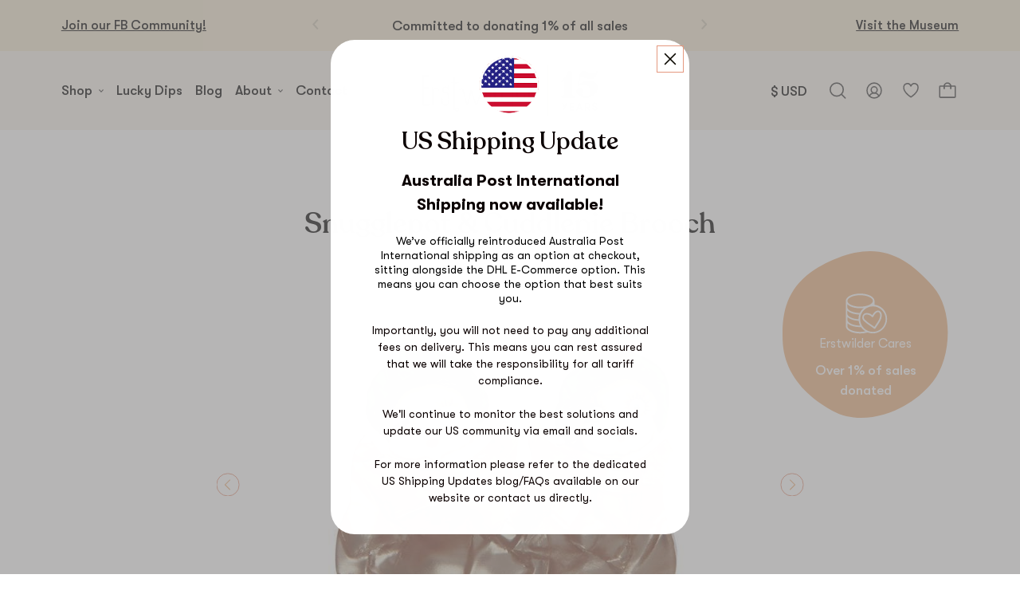

--- FILE ---
content_type: text/css
request_url: https://www.erstwilder.com/cdn/shop/t/240/assets/sections.recently-viewed.css?v=134217885477828543701676595448
body_size: 302
content:
.keen-slider{display:flex;-webkit-user-select:none;-moz-user-select:none;user-select:none;-webkit-touch-callout:none;-khtml-user-select:none;touch-action:pan-y;-webkit-tap-highlight-color:rgba(0,0,0,0)}.keen-slider,.keen-slider__slide{overflow:hidden;position:relative}.keen-slider__slide{width:100%;min-height:100%}.keen-slider[data-keen-slider-v]{flex-wrap:wrap}.keen-slider[data-keen-slider-v] .keen-slider__slide{width:100%}.keen-slider[data-keen-slider-moves] *{pointer-events:none}.o-product-thumbnail{display:flex;flex-direction:column;justify-content:space-between}.o-product-thumbnail.has-hover-image:hover .o-product-thumbnail__image{opacity:0}.o-product-thumbnail.has-hover-image:hover .o-product-thumbnail__hover-image{opacity:1}.o-product-thumbnail__image-container{display:block;margin-bottom:.4375rem}.o-product-thumbnail__title{margin-bottom:0;text-align:center}.o-product-thumbnail__title-container{display:block;margin-bottom:.375rem}.o-product-thumbnail__image-wrapper{position:relative}.o-product-thumbnail__image{opacity:1;transition:opacity .4s}.o-product-thumbnail__hover-image{opacity:0;transition:opacity .4s}.o-product-thumbnail__badge{display:block;text-align:center;color:#e4987f;margin:.5rem 0}.o-product-thumbnail__pricing{margin-bottom:0;color:#e4987f}.o-product-thumbnail__pricing-compare{color:#393939;opacity:.5}.o-product-thumbnail__pricing-container{display:block;margin-bottom:1rem;text-align:center}.o-product-thumbnail__pricing-compare{display:inline-block;color:rgba(0,0,0,.5);text-decoration:line-through;margin-right:.25rem}.o-product-thumbnail__button-wrapper{text-align:center}.o-product-thumbnail__button-wrapper.is-desktop{display:none}.is-thumbnail-cream .o-product-thumbnail__button,.is-thumbnail-white .o-product-thumbnail__button{color:#e4987f}@media only screen and (min-width:1100px){.o-product-thumbnail{position:relative;display:block}.o-product-thumbnail__button-wrapper{position:absolute;right:0;bottom:0}.o-product-thumbnail__button-wrapper.is-desktop{display:block}.o-product-thumbnail__button-wrapper.is-mobile{display:none}.o-product-thumbnail__button-label{max-width:4.6875rem}}@media only screen and (min-width:1650px){.o-product-thumbnail__image-wrapper{margin-bottom:1rem}.o-product-thumbnail__title-container{margin-bottom:.875rem}.o-product-thumbnail__button-label{max-width:6.125rem}}.c-recently-viewed{max-width:125rem;display:none;margin:0 auto}.c-recently-viewed.is-visible{display:block}.c-recently-viewed__product-thumbnail{width:100%;max-width:25rem}.c-recently-viewed__product-thumbnail.is-active .c-recently-viewed__product-thumbnail-title{opacity:1}.c-recently-viewed__product-thumbnail-title{opacity:0;transition:opacity .5s}.c-recently-viewed__inner{padding:5.25rem 0 6rem;position:relative;max-width:100%;overflow:hidden;margin:0 auto}.c-recently-viewed__title{text-align:center;margin-bottom:4.1875rem}.c-recently-viewed__carousel{display:flex}.c-recently-viewed__nav{position:absolute;top:50%;transform:translateY(-50%);top:45%;z-index:2;width:100%;display:flex;justify-content:space-between;padding:0 1.25rem;pointer-events:none}.c-recently-viewed__nav-arrow{padding:.75rem;display:block;border-radius:50%;pointer-events:all;background-color:hsla(0,0%,100%,.7);cursor:pointer}.c-recently-viewed__nav-arrow .o-icon{width:1rem;height:1rem}@media only screen and (min-width:34.375rem){.c-recently-viewed__nav{padding:0 5rem}}@media only screen and (min-width:750px){.c-recently-viewed.has-2-products .c-recently-viewed__carousel{justify-content:center;align-items:baseline;gap:2rem}.c-recently-viewed.has-2-products .c-recently-viewed__nav{display:none}}@media only screen and (min-width:1100px){.c-recently-viewed{position:relative}.c-recently-viewed__carousel{max-width:73.75rem;margin:0 auto}.c-recently-viewed__nav{max-width:95rem}.c-recently-viewed.has-2-products .c-recently-viewed__carousel{gap:7rem}.c-recently-viewed.has-3-products .c-recently-viewed__carousel,.c-recently-viewed.has-4-products .c-recently-viewed__carousel{justify-content:center;align-items:baseline;gap:2rem}.c-recently-viewed.has-3-products .c-recently-viewed__nav,.c-recently-viewed.has-4-products .c-recently-viewed__nav{display:none}.c-recently-viewed__product-thumbnail-title{opacity:1}.c-recently-viewed__nav{padding:0 3.3%;position:absolute;left:50%;top:50%;transform:translate(-50%,-50%);top:51%}.c-recently-viewed__nav-arrow .o-icon{width:2rem;height:2rem}.c-recently-viewed__inner{padding:7.8125rem 0;margin:0 5.9%;position:static}.c-recently-viewed__title{margin-bottom:1.4375rem}}


--- FILE ---
content_type: text/javascript
request_url: https://www.erstwilder.com/cdn/shop/t/240/assets/sections.recently-viewed-products.js?v=118235137835809482261676595451
body_size: 10362
content:
/*! For license information please see sections.recently-viewed-products.js.LICENSE.txt */
!function(){"use strict";var t,e={12328:function(t,e,n){n(41539),n(54747),n(26699),n(32023),n(92222),n(21249),n(88674),n(39714),n(40561),n(69070),n(82526),n(41817),n(32165),n(66992),n(78783),n(33948),n(72443),n(39341),n(73706),n(10408),n(30489),n(68304),n(47042),n(96649),n(96078),n(9653),n(74916),n(23123),n(69826),n(47941),n(57327),n(38880),n(49337),n(33321),n(73210),n(15306),n(23157),n(27852),n(34553);var r=function(t){var e=arguments.length>1&&void 0!==arguments[1]?arguments[1]:{},n=Object.keys(e),r=n.map((function(t){return t.toLowerCase()}));return t.replace(/({)?{{[^{}]*}}(?!})/g,(function(t,o){var a=t.replace(/[\{|\s|\}]/g,"");if(!a)return t;a=a.toLowerCase();var i=r.findIndex((function(t){return t==a}));return-1===i?t:e[n[i]]}))},o=function(t){var e,n=arguments.length>1&&void 0!==arguments[1]?arguments[1]:{};return window&&window.Language&&window.Language.strings&&(e=window.Language.strings[t]),e&&e.length?r(e,n):"translation missing: ".concat(t)};var a=n(27670),i=o("products.product.add_to_cart"),c=o("products.product.added_to_cart"),u=o("products.product.sold_out"),s=o("products.product.free"),l=o("products.product.view_product"),d="is-active",f="is-hidden",p="is-disabled",h="is-initialised",v="is-pending",y=n(65993),m=(n(82772),n(91058),n(54678),".6s"),b="1.5s",g=function(t){return t?-1!==t.indexOf("ms")?parseInt(t):-1!==t.indexOf("s")?1e3*parseFloat(t):-1:-1};g(".2s"),g(m),g(b);function w(t){return w="function"==typeof Symbol&&"symbol"==typeof Symbol.iterator?function(t){return typeof t}:function(t){return t&&"function"==typeof Symbol&&t.constructor===Symbol&&t!==Symbol.prototype?"symbol":typeof t},w(t)}var _=function(t,e){return t.target&&(t.target instanceof HTMLElement||t.target instanceof SVGElement)&&"undefined"!==w(t.target.matches)?t.target.matches(e)?t.target:t.target.closest(e):null},L="750px",x="1100px",E="1350px",S="1650px",O="2000px",k={XSMALL:parseInt("375px"),SMALL:parseInt(L),MEDIUM:parseInt(x),LARGE:parseInt(E),XLARGE:parseInt(S),XXLARGE:parseInt(O)},j=function(t){return"(min-width: ".concat(k[t],"px)")};n(91038);function P(t){return P="function"==typeof Symbol&&"symbol"==typeof Symbol.iterator?function(t){return typeof t}:function(t){return t&&"function"==typeof Symbol&&t.constructor===Symbol&&t!==Symbol.prototype?"symbol":typeof t},P(t)}function A(t,e){var n="undefined"!=typeof Symbol&&t[Symbol.iterator]||t["@@iterator"];if(!n){if(Array.isArray(t)||(n=function(t,e){if(!t)return;if("string"==typeof t)return T(t,e);var n=Object.prototype.toString.call(t).slice(8,-1);"Object"===n&&t.constructor&&(n=t.constructor.name);if("Map"===n||"Set"===n)return Array.from(t);if("Arguments"===n||/^(?:Ui|I)nt(?:8|16|32)(?:Clamped)?Array$/.test(n))return T(t,e)}(t))||e&&t&&"number"==typeof t.length){n&&(t=n);var r=0,o=function(){};return{s:o,n:function(){return r>=t.length?{done:!0}:{done:!1,value:t[r++]}},e:function(t){throw t},f:o}}throw new TypeError("Invalid attempt to iterate non-iterable instance.\nIn order to be iterable, non-array objects must have a [Symbol.iterator]() method.")}var a,i=!0,c=!1;return{s:function(){n=n.call(t)},n:function(){var t=n.next();return i=t.done,t},e:function(t){c=!0,a=t},f:function(){try{i||null==n.return||n.return()}finally{if(c)throw a}}}}function T(t,e){(null==e||e>t.length)&&(e=t.length);for(var n=0,r=new Array(e);n<e;n++)r[n]=t[n];return r}function I(){I=function(){return t};var t={},e=Object.prototype,n=e.hasOwnProperty,r=Object.defineProperty||function(t,e,n){t[e]=n.value},o="function"==typeof Symbol?Symbol:{},a=o.iterator||"@@iterator",i=o.asyncIterator||"@@asyncIterator",c=o.toStringTag||"@@toStringTag";function u(t,e,n){return Object.defineProperty(t,e,{value:n,enumerable:!0,configurable:!0,writable:!0}),t[e]}try{u({},"")}catch(t){u=function(t,e,n){return t[e]=n}}function s(t,e,n,o){var a=e&&e.prototype instanceof f?e:f,i=Object.create(a.prototype),c=new S(o||[]);return r(i,"_invoke",{value:_(t,n,c)}),i}function l(t,e,n){try{return{type:"normal",arg:t.call(e,n)}}catch(t){return{type:"throw",arg:t}}}t.wrap=s;var d={};function f(){}function p(){}function h(){}var v={};u(v,a,(function(){return this}));var y=Object.getPrototypeOf,m=y&&y(y(O([])));m&&m!==e&&n.call(m,a)&&(v=m);var b=h.prototype=f.prototype=Object.create(v);function g(t){["next","throw","return"].forEach((function(e){u(t,e,(function(t){return this._invoke(e,t)}))}))}function w(t,e){function o(r,a,i,c){var u=l(t[r],t,a);if("throw"!==u.type){var s=u.arg,d=s.value;return d&&"object"==P(d)&&n.call(d,"__await")?e.resolve(d.__await).then((function(t){o("next",t,i,c)}),(function(t){o("throw",t,i,c)})):e.resolve(d).then((function(t){s.value=t,i(s)}),(function(t){return o("throw",t,i,c)}))}c(u.arg)}var a;r(this,"_invoke",{value:function(t,n){function r(){return new e((function(e,r){o(t,n,e,r)}))}return a=a?a.then(r,r):r()}})}function _(t,e,n){var r="suspendedStart";return function(o,a){if("executing"===r)throw new Error("Generator is already running");if("completed"===r){if("throw"===o)throw a;return k()}for(n.method=o,n.arg=a;;){var i=n.delegate;if(i){var c=L(i,n);if(c){if(c===d)continue;return c}}if("next"===n.method)n.sent=n._sent=n.arg;else if("throw"===n.method){if("suspendedStart"===r)throw r="completed",n.arg;n.dispatchException(n.arg)}else"return"===n.method&&n.abrupt("return",n.arg);r="executing";var u=l(t,e,n);if("normal"===u.type){if(r=n.done?"completed":"suspendedYield",u.arg===d)continue;return{value:u.arg,done:n.done}}"throw"===u.type&&(r="completed",n.method="throw",n.arg=u.arg)}}}function L(t,e){var n=e.method,r=t.iterator[n];if(void 0===r)return e.delegate=null,"throw"===n&&t.iterator.return&&(e.method="return",e.arg=void 0,L(t,e),"throw"===e.method)||"return"!==n&&(e.method="throw",e.arg=new TypeError("The iterator does not provide a '"+n+"' method")),d;var o=l(r,t.iterator,e.arg);if("throw"===o.type)return e.method="throw",e.arg=o.arg,e.delegate=null,d;var a=o.arg;return a?a.done?(e[t.resultName]=a.value,e.next=t.nextLoc,"return"!==e.method&&(e.method="next",e.arg=void 0),e.delegate=null,d):a:(e.method="throw",e.arg=new TypeError("iterator result is not an object"),e.delegate=null,d)}function x(t){var e={tryLoc:t[0]};1 in t&&(e.catchLoc=t[1]),2 in t&&(e.finallyLoc=t[2],e.afterLoc=t[3]),this.tryEntries.push(e)}function E(t){var e=t.completion||{};e.type="normal",delete e.arg,t.completion=e}function S(t){this.tryEntries=[{tryLoc:"root"}],t.forEach(x,this),this.reset(!0)}function O(t){if(t){var e=t[a];if(e)return e.call(t);if("function"==typeof t.next)return t;if(!isNaN(t.length)){var r=-1,o=function e(){for(;++r<t.length;)if(n.call(t,r))return e.value=t[r],e.done=!1,e;return e.value=void 0,e.done=!0,e};return o.next=o}}return{next:k}}function k(){return{value:void 0,done:!0}}return p.prototype=h,r(b,"constructor",{value:h,configurable:!0}),r(h,"constructor",{value:p,configurable:!0}),p.displayName=u(h,c,"GeneratorFunction"),t.isGeneratorFunction=function(t){var e="function"==typeof t&&t.constructor;return!!e&&(e===p||"GeneratorFunction"===(e.displayName||e.name))},t.mark=function(t){return Object.setPrototypeOf?Object.setPrototypeOf(t,h):(t.__proto__=h,u(t,c,"GeneratorFunction")),t.prototype=Object.create(b),t},t.awrap=function(t){return{__await:t}},g(w.prototype),u(w.prototype,i,(function(){return this})),t.AsyncIterator=w,t.async=function(e,n,r,o,a){void 0===a&&(a=Promise);var i=new w(s(e,n,r,o),a);return t.isGeneratorFunction(n)?i:i.next().then((function(t){return t.done?t.value:i.next()}))},g(b),u(b,c,"Generator"),u(b,a,(function(){return this})),u(b,"toString",(function(){return"[object Generator]"})),t.keys=function(t){var e=Object(t),n=[];for(var r in e)n.push(r);return n.reverse(),function t(){for(;n.length;){var r=n.pop();if(r in e)return t.value=r,t.done=!1,t}return t.done=!0,t}},t.values=O,S.prototype={constructor:S,reset:function(t){if(this.prev=0,this.next=0,this.sent=this._sent=void 0,this.done=!1,this.delegate=null,this.method="next",this.arg=void 0,this.tryEntries.forEach(E),!t)for(var e in this)"t"===e.charAt(0)&&n.call(this,e)&&!isNaN(+e.slice(1))&&(this[e]=void 0)},stop:function(){this.done=!0;var t=this.tryEntries[0].completion;if("throw"===t.type)throw t.arg;return this.rval},dispatchException:function(t){if(this.done)throw t;var e=this;function r(n,r){return i.type="throw",i.arg=t,e.next=n,r&&(e.method="next",e.arg=void 0),!!r}for(var o=this.tryEntries.length-1;o>=0;--o){var a=this.tryEntries[o],i=a.completion;if("root"===a.tryLoc)return r("end");if(a.tryLoc<=this.prev){var c=n.call(a,"catchLoc"),u=n.call(a,"finallyLoc");if(c&&u){if(this.prev<a.catchLoc)return r(a.catchLoc,!0);if(this.prev<a.finallyLoc)return r(a.finallyLoc)}else if(c){if(this.prev<a.catchLoc)return r(a.catchLoc,!0)}else{if(!u)throw new Error("try statement without catch or finally");if(this.prev<a.finallyLoc)return r(a.finallyLoc)}}}},abrupt:function(t,e){for(var r=this.tryEntries.length-1;r>=0;--r){var o=this.tryEntries[r];if(o.tryLoc<=this.prev&&n.call(o,"finallyLoc")&&this.prev<o.finallyLoc){var a=o;break}}a&&("break"===t||"continue"===t)&&a.tryLoc<=e&&e<=a.finallyLoc&&(a=null);var i=a?a.completion:{};return i.type=t,i.arg=e,a?(this.method="next",this.next=a.finallyLoc,d):this.complete(i)},complete:function(t,e){if("throw"===t.type)throw t.arg;return"break"===t.type||"continue"===t.type?this.next=t.arg:"return"===t.type?(this.rval=this.arg=t.arg,this.method="return",this.next="end"):"normal"===t.type&&e&&(this.next=e),d},finish:function(t){for(var e=this.tryEntries.length-1;e>=0;--e){var n=this.tryEntries[e];if(n.finallyLoc===t)return this.complete(n.completion,n.afterLoc),E(n),d}},catch:function(t){for(var e=this.tryEntries.length-1;e>=0;--e){var n=this.tryEntries[e];if(n.tryLoc===t){var r=n.completion;if("throw"===r.type){var o=r.arg;E(n)}return o}}throw new Error("illegal catch attempt")},delegateYield:function(t,e,n){return this.delegate={iterator:O(t),resultName:e,nextLoc:n},"next"===this.method&&(this.arg=void 0),d}},t}function M(t,e,n,r,o,a,i){try{var c=t[a](i),u=c.value}catch(t){return void n(t)}c.done?e(u):Promise.resolve(u).then(r,o)}function N(t){return function(){var e=this,n=arguments;return new Promise((function(r,o){var a=t.apply(e,n);function i(t){M(a,r,o,i,c,"next",t)}function c(t){M(a,r,o,i,c,"throw",t)}i(void 0)}))}}var C="[data-reward-reveal]",q="[data-reward-coupon]",G="[data-reward-copy]",F="data-reward-code";function R(t){return R="function"==typeof Symbol&&"symbol"==typeof Symbol.iterator?function(t){return typeof t}:function(t){return t&&"function"==typeof Symbol&&t.constructor===Symbol&&t!==Symbol.prototype?"symbol":typeof t},R(t)}function B(t,e){var n=Object.keys(t);if(Object.getOwnPropertySymbols){var r=Object.getOwnPropertySymbols(t);e&&(r=r.filter((function(e){return Object.getOwnPropertyDescriptor(t,e).enumerable}))),n.push.apply(n,r)}return n}function H(t){for(var e=1;e<arguments.length;e++){var n=null!=arguments[e]?arguments[e]:{};e%2?B(Object(n),!0).forEach((function(e){z(t,e,n[e])})):Object.getOwnPropertyDescriptors?Object.defineProperties(t,Object.getOwnPropertyDescriptors(n)):B(Object(n)).forEach((function(e){Object.defineProperty(t,e,Object.getOwnPropertyDescriptor(n,e))}))}return t}function z(t,e,n){return(e=function(t){var e=function(t,e){if("object"!==R(t)||null===t)return t;var n=t[Symbol.toPrimitive];if(void 0!==n){var r=n.call(t,e||"default");if("object"!==R(r))return r;throw new TypeError("@@toPrimitive must return a primitive value.")}return("string"===e?String:Number)(t)}(t,"string");return"symbol"===R(e)?e:String(e)}(e))in t?Object.defineProperty(t,e,{value:n,enumerable:!0,configurable:!0,writable:!0}):t[e]=n,t}document.querySelectorAll("[data-rewards-hero]").forEach((function(t){if(!t.classList.contains(h)){t.classList.add(h);var e=t.querySelector("[data-outer-circle]"),n=t.querySelector("[data-next-reward]"),r=t.querySelector("[data-rewards-points-accumulated]"),a=t.querySelector("[data-next-rewards-points]"),i=document.querySelector("[data-rewards-details]");if(i)var c,u=i.querySelector("[data-rewards-coupons]"),s=i.querySelector("[data-rewards-activity]"),l=function(){var t=N(I().mark((function t(){var i,u,s,l,d,p,h,v,y,m,b,g,w,_,L,x;return I().wrap((function(t){for(;;)switch(t.prev=t.next){case 0:return i=c.fetchCustomer(),u=c.fetchAllPointsProducts(),t.next=4,Promise.all([i,u]);case 4:if(s=t.sent,l=s[0],d=s[1],p=l.points_balance,h=p.toString().replace(/\B(?=(\d{3})+(?!\d))/g,","),v=o("rewards.points_count",{points:h}),y=void 0,_=0,L=100,d.reverse().forEach((function(t){t.points_price>p&&(y=t)})),!y){t.next=23;break}if(m=y.points_price,b=y.reward.name,g=y.exchange_description,m){t.next=20;break}return t.abrupt("return");case 20:w=Math.round(p/m*100),t.next=26;break;case 23:g="",w=100,b=o("rewards.congrats");case 26:if(n&&r&&a&&e){t.next=28;break}return t.abrupt("return");case 28:x=window.setInterval((function(){e.style.background="conic-gradient(#BCB0AC ".concat(L,"%,#b96955 0)"),L--,++_>w&&window.clearInterval(x)}),10),n.classList.add(f),r.classList.add(f),a.classList.add(f),setTimeout((function(){n.innerHTML=b,r.innerHTML=v,a.innerHTML=g,n.classList.remove(f),r.classList.remove(f),a.classList.remove(f),y&&n.classList.remove("is-unembiggened")}),400);case 33:case"end":return t.stop()}}),t)})));return function(){return t.apply(this,arguments)}}(),d=function(){var t=N(I().mark((function t(){var e,n,r,o,a,i,u,s,l,d,f,p,h,g,w,_=arguments;return I().wrap((function(t){for(;;)switch(t.prev=t.next){case 0:return e=_.length>0&&void 0!==_[0]?_[0]:null,n=c.fetchCustomer(),r=c.fetchAllPointsProducts(),o=c.fetchAllPointsPurchases(),t.next=6,Promise.all([n,r,o]);case 6:a=t.sent,i=a[0],u=a[1],s=a[2],l=i.points_balance,d=[],f=[],u.forEach((function(t){t.points_price<=l&&d.push(t)})),p=d.map((function(t){return t.id})),u.forEach((function(t){p.includes(t.id)||f.push(t)})),h=y(d),g=m(f),w=v(s),b(h,g,w,e);case 20:case"end":return t.stop()}}),t)})));return function(){return t.apply(this,arguments)}}(),p=function(){var t=N(I().mark((function t(){var e,n;return I().wrap((function(t){for(;;)switch(t.prev=t.next){case 0:return t.next=2,c.fetchAllPointsPurchases();case 2:if(e=t.sent,n="",s){t.next=6;break}return t.abrupt("return");case 6:e.length?(e.forEach((function(t){var e=o("rewards.activity",{reward:t.fulfilled_reward.name}),r=t.created_at.slice(0,10).split("-"),a=parseInt(r[1]),i="".concat(["","Jan","Feb","Mar","Apr","May","June","July","Aug","Sep","Oct","Nov","Dec"][a]," ").concat(r[2],", ").concat(r[0]),c=t.points_spent.toString().replace(/\B(?=(\d{3})+(?!\d))/g,","),u=o("rewards.spent",{points:c});n+='\n        <div class="c-rewards-details__activity">\n          <p class="c-rewards-details__activity-name">\n            '.concat(e,'\n          </p>\n          <p class="c-rewards-details__activity-date">\n            ').concat(i,'\n          </p>\n          <p class="c-rewards-details__activity-points">\n            -').concat(u,"\n          </p>      \n        </div>\n        ")})),s.innerHTML=n):s.innerHTML='<p class="c-rewards-details__activity-message">\n        '.concat(o("rewards.no_activity"),"\n      </p>");case 7:case"end":return t.stop()}}),t)})));return function(){return t.apply(this,arguments)}}(),v=function(t){var e,n="",r=A(t);try{for(r.s();!(e=r.n()).done;){var a=e.value,i=a.fulfilled_reward.name,c=a.fulfilled_reward.used_at,u=o("rewards.copy_code"),s=o("rewards.redeemed");n+=c?'\n          <div class="o-coupon is-redeemed" data-reward-coupon>              \n            <h6 class="o-coupon__pretitle">'.concat(i,'</h6>\n            <h3 class="o-coupon__name">').concat(i,'</h3>\n            <button class="o-coupon__btn o-btn">\n              ').concat(s,"\n            </button>\n          </div>\n        "):'\n          <div class="o-coupon is-available is-flipped" data-reward-coupon>       \n            <div class="o-coupon__back-face">\n              <h6 class="o-coupon__pretitle">'.concat(i,'</h6>\n              <h3 class="o-coupon__name">').concat(u,'</h3>\n              <button class="o-coupon__back-btn o-btn" data-reward-copy>\n                ').concat(a.fulfilled_reward.code,"\n              </button>\n            </div>\n          </div>\n          ")}}catch(t){r.e(t)}finally{r.f()}return n},y=function(t){var e,n="",r=A(t.reverse());try{for(r.s();!(e=r.n()).done;){var a=e.value,i=a.reward.name,c=a.id,u=a.exchange_description,s=o("rewards.copy_code"),l=o("rewards.reveal");n+='\n      <div class="o-coupon is-available" data-reward-coupon>\n        <div class="o-coupon__front-face">\n          <h6 class="o-coupon__pretitle">'.concat(u,'</h6>\n          <h3 class="o-coupon__name">').concat(i,'</h3>\n          <button class="o-coupon__front-btn o-btn" data-reward-reveal data-reward-code="').concat(c,'">').concat(l,'</button>\n        </div>\n        <div class="o-coupon__back-face">\n          <h6 class="o-coupon__pretitle">').concat(i,'</h6>\n          <h3 class="o-coupon__name">').concat(s,'</h3>\n          <button class="o-coupon__back-btn o-btn" data-reward-copy></button>\n        </div>\n      </div>\n      ')}}catch(t){r.e(t)}finally{r.f()}return n},m=function(t){var e,n="",r=A(t);try{for(r.s();!(e=r.n()).done;){var a=e.value,i=a.exchange_description,c=a.reward.name,u=o("rewards.unlock");n+='\n        <div class="o-coupon is-unavailable" data-reward-coupon>        \n          <h6 class="o-coupon__pretitle">'.concat(i,'</h6>\n          <h3 class="o-coupon__name">').concat(c,'</h3>\n          <button class="o-coupon__btn o-btn">').concat(u,"</button>\n        </div>\n        ")}}catch(t){r.e(t)}finally{r.f()}return n},b=function(t,e,n){var r=arguments.length>3&&void 0!==arguments[3]?arguments[3]:null;if(u){if(r){var o=document.createElement("div");o.innerHTML=n+t+e;var a=Array.from(o.querySelectorAll(q)),i=a.shift();a.splice(r,0,i);var c=a.map((function(t){return t.outerHTML})),s=c.join("");u.innerHTML=s}else u.innerHTML=n+t+e;var l=u.querySelectorAll(C),d=u.querySelectorAll(G);l.forEach((function(t){return t.addEventListener("click",(function(){var e=t.getAttribute(F),n=t.closest(q);n&&e&&g(e,n)}))})),d.forEach((function(t){return t.addEventListener("click",(function(){return w(t)}))}))}},g=function(){var t=N(I().mark((function t(e,n){var r,o,a,i,s,f;return I().wrap((function(t){for(;;)switch(t.prev=t.next){case 0:if(u){t.next=2;break}return t.abrupt("return");case 2:return r=Array.from(u.querySelectorAll(q)),o=r.indexOf(n),a=parseInt(e),t.next=7,c.purchasePointsProduct(a);case 7:if(i=t.sent,s=i.fulfilled_reward.code,f=n.querySelector(G),n&&f){t.next=12;break}return t.abrupt("return");case 12:f.innerHTML=s,n.classList.add("is-flipped"),l(),d(o),p();case 17:case"end":return t.stop()}}),t)})));return function(e,n){return t.apply(this,arguments)}}(),w=function(t){var e=t.innerText,n=document.createElement("textarea");n.value=e,document.body.appendChild(n),n.select(),document.execCommand("copy"),document.body.removeChild(n),setTimeout((function(){t.innerText=o("rewards.copied")}),500),setTimeout((function(){t.innerText=e}),2e3)},_=setInterval((function(t){window.Smile&&window.Smile.customer&&(clearInterval(_),c=window.Smile,l(),d(),p())}),100)}}));var D={autoplay:!1,autoplaySpeed:10},V="[data-carousel-dot]",U="[data-carousel-thumbnail]",Y="is-prev-active",W="is-next-active",J="is-2-prev-active",X="is-2-next-active",Z=function(t){var e=t.container,n=t.options,r=t.dotsContainer,o=t.thumbnailsContainer,a=t.navigationContainer,i=t.onSlideChangedCallback,c=t.variableWidth,u=t.fade,s=t.progressBar;n=H(H({},D),n);var l,f,p,v=[];e.classList.add("keen-slider"),e.childNodes.forEach((function(t){if("undefined"!==R(t.classList)){var e=t;e.classList.add("keen-slider__slide"),v.push(e)}}));var m=function t(e){if(p=!!e,!e)return clearTimeout(f);f=setTimeout((function(){p&&(t(p),l.next())}),1e3*(n.autoplaySpeed||10))};if(m(n.autoplay),e.addEventListener("mouseover",(function(){m(!1)})),e.addEventListener("mouseout",(function(){m(n.autoplay)})),r){var b=r.querySelectorAll(V);if(!b)return;b.forEach((function(t,e){return t.addEventListener("click",(function(){return l.moveToSlide(e)}))}))}if(o){var g=o.querySelectorAll(U);if(!g)return;g.forEach((function(t,e){return t.addEventListener("click",(function(){return l.moveToSlide(e)}))}))}if(a){var w=a.querySelector("[data-carousel-previous]"),_=a.querySelector("[data-carousel-next]");if(!w||!_)return;_.addEventListener("click",(function(){return l.next()})),w.addEventListener("click",(function(){return l.prev()}))}var L=function(t){var e=t.details().relativeSlide,n=t.details().size,a=v[e],i=e+1,c=e+2,u=e-1,s=e-2;i>=n&&(i=0,c=1),c>=n&&(c=0),u<0&&(s=(u=n-1)-1),s<0&&(s=n-1);var l=v[i],f=v[u],p=v[c],y=v[s];(v.forEach((function(t){return t.classList.remove(d,W,Y,X,J)})),a&&a.classList.add(d),l&&l.classList.add(W),f&&f.classList.add(Y),v.length>=5&&(p.classList.add(X),y.classList.add(J)),r)&&(r.classList.add(h),r.querySelectorAll(V).forEach((function(t,n){n===e?t.classList.add(d):t.classList.remove(d)})));o&&(o.classList.add(h),o.querySelectorAll(U).forEach((function(t,n){n===e?t.classList.add(d):t.classList.remove(d)})))},x=function(t){c&&function(t){if(c){for(var e=t.details(),n=e.size*e.progressTrack,r=0,o=0,a=0;a<v.length;a++){var i=v[a].getBoundingClientRect().width;o+=i;var u=a+1;n>=u?r+=i:n>a&&n<u&&(r+=i*(n-a))}for(var s=0;s<v.length;s++){var l=-r;s<Math.floor(n)&&(l+=o),v[s].style.transform="translate3d(".concat(l.toFixed(2),"px, 0, 0)")}}}(t),u&&function(t){var e=t.details().positions.map((function(t){return t.portion}));v.forEach((function(t,n){t.style.opacity="".concat(e[n]),t.style.transform="translateX(-".concat(100*n,"%)")}))}(t)};return{slider:l=new y.Z(e,H({dragStart:function(){return m(!1)},dragEnd:function(){return m(n.autoplay)},slideChanged:function(t){return function(t){if(L(t),s){var e=t.details(),n=100/e.size,r=n*e.relativeSlide+n;s.style.width="".concat(r,"%")}i&&i()}(t)},mounted:function(t){return function(t){e.classList.add(h),L(t)}(t)},destroyed:function(){return e.classList.remove(h),void v.forEach((function(t){t.classList.remove(d),t.removeAttribute("style")}))},move:function(t){return x(t)}},n)),autoplay:m,slides:v}};window.initCarousel=Z;var K={unknown:"ERROR_UNKNOWN",allInCart:"ERROR_ALL_IN_CART"},$=function(t){var e="unknown";return t&&t.description&&t.description.startsWith("All")&&t.description.endsWith("in your cart.")&&(e="allInCart"),K[e]};function Q(t){return Q="function"==typeof Symbol&&"symbol"==typeof Symbol.iterator?function(t){return typeof t}:function(t){return t&&"function"==typeof Symbol&&t.constructor===Symbol&&t!==Symbol.prototype?"symbol":typeof t},Q(t)}function tt(){tt=function(){return t};var t={},e=Object.prototype,n=e.hasOwnProperty,r=Object.defineProperty||function(t,e,n){t[e]=n.value},o="function"==typeof Symbol?Symbol:{},a=o.iterator||"@@iterator",i=o.asyncIterator||"@@asyncIterator",c=o.toStringTag||"@@toStringTag";function u(t,e,n){return Object.defineProperty(t,e,{value:n,enumerable:!0,configurable:!0,writable:!0}),t[e]}try{u({},"")}catch(t){u=function(t,e,n){return t[e]=n}}function s(t,e,n,o){var a=e&&e.prototype instanceof f?e:f,i=Object.create(a.prototype),c=new S(o||[]);return r(i,"_invoke",{value:_(t,n,c)}),i}function l(t,e,n){try{return{type:"normal",arg:t.call(e,n)}}catch(t){return{type:"throw",arg:t}}}t.wrap=s;var d={};function f(){}function p(){}function h(){}var v={};u(v,a,(function(){return this}));var y=Object.getPrototypeOf,m=y&&y(y(O([])));m&&m!==e&&n.call(m,a)&&(v=m);var b=h.prototype=f.prototype=Object.create(v);function g(t){["next","throw","return"].forEach((function(e){u(t,e,(function(t){return this._invoke(e,t)}))}))}function w(t,e){function o(r,a,i,c){var u=l(t[r],t,a);if("throw"!==u.type){var s=u.arg,d=s.value;return d&&"object"==Q(d)&&n.call(d,"__await")?e.resolve(d.__await).then((function(t){o("next",t,i,c)}),(function(t){o("throw",t,i,c)})):e.resolve(d).then((function(t){s.value=t,i(s)}),(function(t){return o("throw",t,i,c)}))}c(u.arg)}var a;r(this,"_invoke",{value:function(t,n){function r(){return new e((function(e,r){o(t,n,e,r)}))}return a=a?a.then(r,r):r()}})}function _(t,e,n){var r="suspendedStart";return function(o,a){if("executing"===r)throw new Error("Generator is already running");if("completed"===r){if("throw"===o)throw a;return k()}for(n.method=o,n.arg=a;;){var i=n.delegate;if(i){var c=L(i,n);if(c){if(c===d)continue;return c}}if("next"===n.method)n.sent=n._sent=n.arg;else if("throw"===n.method){if("suspendedStart"===r)throw r="completed",n.arg;n.dispatchException(n.arg)}else"return"===n.method&&n.abrupt("return",n.arg);r="executing";var u=l(t,e,n);if("normal"===u.type){if(r=n.done?"completed":"suspendedYield",u.arg===d)continue;return{value:u.arg,done:n.done}}"throw"===u.type&&(r="completed",n.method="throw",n.arg=u.arg)}}}function L(t,e){var n=e.method,r=t.iterator[n];if(void 0===r)return e.delegate=null,"throw"===n&&t.iterator.return&&(e.method="return",e.arg=void 0,L(t,e),"throw"===e.method)||"return"!==n&&(e.method="throw",e.arg=new TypeError("The iterator does not provide a '"+n+"' method")),d;var o=l(r,t.iterator,e.arg);if("throw"===o.type)return e.method="throw",e.arg=o.arg,e.delegate=null,d;var a=o.arg;return a?a.done?(e[t.resultName]=a.value,e.next=t.nextLoc,"return"!==e.method&&(e.method="next",e.arg=void 0),e.delegate=null,d):a:(e.method="throw",e.arg=new TypeError("iterator result is not an object"),e.delegate=null,d)}function x(t){var e={tryLoc:t[0]};1 in t&&(e.catchLoc=t[1]),2 in t&&(e.finallyLoc=t[2],e.afterLoc=t[3]),this.tryEntries.push(e)}function E(t){var e=t.completion||{};e.type="normal",delete e.arg,t.completion=e}function S(t){this.tryEntries=[{tryLoc:"root"}],t.forEach(x,this),this.reset(!0)}function O(t){if(t){var e=t[a];if(e)return e.call(t);if("function"==typeof t.next)return t;if(!isNaN(t.length)){var r=-1,o=function e(){for(;++r<t.length;)if(n.call(t,r))return e.value=t[r],e.done=!1,e;return e.value=void 0,e.done=!0,e};return o.next=o}}return{next:k}}function k(){return{value:void 0,done:!0}}return p.prototype=h,r(b,"constructor",{value:h,configurable:!0}),r(h,"constructor",{value:p,configurable:!0}),p.displayName=u(h,c,"GeneratorFunction"),t.isGeneratorFunction=function(t){var e="function"==typeof t&&t.constructor;return!!e&&(e===p||"GeneratorFunction"===(e.displayName||e.name))},t.mark=function(t){return Object.setPrototypeOf?Object.setPrototypeOf(t,h):(t.__proto__=h,u(t,c,"GeneratorFunction")),t.prototype=Object.create(b),t},t.awrap=function(t){return{__await:t}},g(w.prototype),u(w.prototype,i,(function(){return this})),t.AsyncIterator=w,t.async=function(e,n,r,o,a){void 0===a&&(a=Promise);var i=new w(s(e,n,r,o),a);return t.isGeneratorFunction(n)?i:i.next().then((function(t){return t.done?t.value:i.next()}))},g(b),u(b,c,"Generator"),u(b,a,(function(){return this})),u(b,"toString",(function(){return"[object Generator]"})),t.keys=function(t){var e=Object(t),n=[];for(var r in e)n.push(r);return n.reverse(),function t(){for(;n.length;){var r=n.pop();if(r in e)return t.value=r,t.done=!1,t}return t.done=!0,t}},t.values=O,S.prototype={constructor:S,reset:function(t){if(this.prev=0,this.next=0,this.sent=this._sent=void 0,this.done=!1,this.delegate=null,this.method="next",this.arg=void 0,this.tryEntries.forEach(E),!t)for(var e in this)"t"===e.charAt(0)&&n.call(this,e)&&!isNaN(+e.slice(1))&&(this[e]=void 0)},stop:function(){this.done=!0;var t=this.tryEntries[0].completion;if("throw"===t.type)throw t.arg;return this.rval},dispatchException:function(t){if(this.done)throw t;var e=this;function r(n,r){return i.type="throw",i.arg=t,e.next=n,r&&(e.method="next",e.arg=void 0),!!r}for(var o=this.tryEntries.length-1;o>=0;--o){var a=this.tryEntries[o],i=a.completion;if("root"===a.tryLoc)return r("end");if(a.tryLoc<=this.prev){var c=n.call(a,"catchLoc"),u=n.call(a,"finallyLoc");if(c&&u){if(this.prev<a.catchLoc)return r(a.catchLoc,!0);if(this.prev<a.finallyLoc)return r(a.finallyLoc)}else if(c){if(this.prev<a.catchLoc)return r(a.catchLoc,!0)}else{if(!u)throw new Error("try statement without catch or finally");if(this.prev<a.finallyLoc)return r(a.finallyLoc)}}}},abrupt:function(t,e){for(var r=this.tryEntries.length-1;r>=0;--r){var o=this.tryEntries[r];if(o.tryLoc<=this.prev&&n.call(o,"finallyLoc")&&this.prev<o.finallyLoc){var a=o;break}}a&&("break"===t||"continue"===t)&&a.tryLoc<=e&&e<=a.finallyLoc&&(a=null);var i=a?a.completion:{};return i.type=t,i.arg=e,a?(this.method="next",this.next=a.finallyLoc,d):this.complete(i)},complete:function(t,e){if("throw"===t.type)throw t.arg;return"break"===t.type||"continue"===t.type?this.next=t.arg:"return"===t.type?(this.rval=this.arg=t.arg,this.method="return",this.next="end"):"normal"===t.type&&e&&(this.next=e),d},finish:function(t){for(var e=this.tryEntries.length-1;e>=0;--e){var n=this.tryEntries[e];if(n.finallyLoc===t)return this.complete(n.completion,n.afterLoc),E(n),d}},catch:function(t){for(var e=this.tryEntries.length-1;e>=0;--e){var n=this.tryEntries[e];if(n.tryLoc===t){var r=n.completion;if("throw"===r.type){var o=r.arg;E(n)}return o}}throw new Error("illegal catch attempt")},delegateYield:function(t,e,n){return this.delegate={iterator:O(t),resultName:e,nextLoc:n},"next"===this.method&&(this.arg=void 0),d}},t}function et(t,e,n,r,o,a,i){try{var c=t[a](i),u=c.value}catch(t){return void n(t)}c.done?e(u):Promise.resolve(u).then(r,o)}function nt(t){return function(){var e=this,n=arguments;return new Promise((function(r,o){var a=t.apply(e,n);function i(t){et(a,r,o,i,c,"next",t)}function c(t){et(a,r,o,i,c,"throw",t)}i(void 0)}))}}function rt(t,e){for(var n=0;n<e.length;n++){var r=e[n];r.enumerable=r.enumerable||!1,r.configurable=!0,"value"in r&&(r.writable=!0),Object.defineProperty(t,(o=r.key,a=void 0,a=function(t,e){if("object"!==Q(t)||null===t)return t;var n=t[Symbol.toPrimitive];if(void 0!==n){var r=n.call(t,e||"default");if("object"!==Q(r))return r;throw new TypeError("@@toPrimitive must return a primitive value.")}return("string"===e?String:Number)(t)}(o,"string"),"symbol"===Q(a)?a:String(a)),r)}var o,a}var ot="data-variant-id",at="[data-product-thumbnail]",it="[data-product-json]",ct="[data-product-thumbnail-add-btn]",ut="[data-product-thumbnail-add-btn-label]",st="is-added",lt=o("products.product.added_to_cart"),dt=o("products.product.all_in_cart"),ft=o("products.product.cart_pending"),pt=o("products.product.added_to_cart"),ht=o("products.product.sold_out"),vt=o("products.product.error"),yt=(o("products.product.add_to_cart"),"Attempted to load the variant selector, however there is no ".concat(it," found in this thumbnail.")),mt="Thumbnail has no variant id set, no ".concat(ot," found on this thumbnail."),bt=function(){function t(e){var n=this;!function(t,e){if(!(t instanceof e))throw new TypeError("Cannot call a class as a function")}(this,t),this.container=e,this.pending=!1,this.disabled=!1,this.variantId=null;var r=e.querySelector(it);if(!r)throw new Error(yt);this.product=JSON.parse(r.innerHTML);var o=e.getAttribute(ot);if(!o)throw new Error(mt);if(this.variantId=parseInt(o),this.variant=this.product.variants.find((function(t){return t.id==n.variantId})),!this.variant)throw new Error("Unable to find variant matching %1% on this product. Incorrect variant id may have been set.".replace("%1%",o));this.atcButtons=e.querySelectorAll(ct),this.atcButtons&&this.atcButtons.forEach((function(t){t.addEventListener("click",(function(t){return n.addProduct(t)}))}))}var e,n,r,o,i;return e=t,n=[{key:"updateButton",value:(i=nt(tt().mark((function t(e){var n,r,o,i,c,u,s,l;return tt().wrap((function(t){for(;;)switch(t.prev=t.next){case 0:if(this.variant&&this.variantId){t.next=2;break}return t.abrupt("return");case 2:if(n=_(e,ct)){t.next=5;break}return t.abrupt("return");case 5:if(r=n.querySelector(ut)){t.next=8;break}return t.abrupt("return");case 8:return o=this.variant,i=o.available,c=o.inventory_policy,u=o.inventory_management,s=o.inventory_quantity,t.next=11,(0,a.getCountOfVariantInCart)(this.variantId);case 11:l=t.sent,i&&s?"continue"!=c&&null!=u&&s-l<=0?(this.disabled=!0,n.classList.add(p),n.setAttribute("disabled","disabled"),r.innerText=dt):(this.disabled=!1,n.classList.remove(p),n.removeAttribute("disabled"),r.innerText=lt,n.classList.add(st)):(this.disabled=!0,n.classList.add(p),n.setAttribute("disabled","disabled"),r.innerText=ht);case 13:case"end":return t.stop()}}),t,this)}))),function(t){return i.apply(this,arguments)})},{key:"addProduct",value:(o=nt(tt().mark((function t(e){var n,r;return tt().wrap((function(t){for(;;)switch(t.prev=t.next){case 0:if(e.preventDefault(),!this.disabled&&!this.pending&&this.variantId){t.next=3;break}return t.abrupt("return");case 3:if(n=_(e,ct)){t.next=6;break}return t.abrupt("return");case 6:if(r=n.querySelector(ut)){t.next=9;break}return t.abrupt("return");case 9:return this.disabled=!0,n.setAttribute("disabled","disabled"),n.classList.add(p),t.prev=12,this.pending=!0,n.classList.add(v),r.innerText=ft,t.next=18,(0,a.cartAdd)({items:[{id:this.variantId,quantity:1}]});case 18:r.innerText=pt,t.next=26;break;case 21:t.prev=21,t.t0=t.catch(12),"ERROR_ALL_IN_CART"!=$(t.t0)?r.innerText=vt:this.updateButton(t.t0),console.error(t.t0);case 26:return t.next=28,new Promise((function(t){return setTimeout(t,2e3)}));case 28:this.pending=!1,n.classList.remove(v),this.updateButton(e);case 31:case"end":return t.stop()}}),t,this,[[12,21]])}))),function(t){return o.apply(this,arguments)})}],n&&rt(e.prototype,n),r&&rt(e,r),Object.defineProperty(e,"prototype",{writable:!1}),t}();function gt(t){return gt="function"==typeof Symbol&&"symbol"==typeof Symbol.iterator?function(t){return typeof t}:function(t){return t&&"function"==typeof Symbol&&t.constructor===Symbol&&t!==Symbol.prototype?"symbol":typeof t},gt(t)}function wt(t,e,n){return(e=function(t){var e=function(t,e){if("object"!==gt(t)||null===t)return t;var n=t[Symbol.toPrimitive];if(void 0!==n){var r=n.call(t,e||"default");if("object"!==gt(r))return r;throw new TypeError("@@toPrimitive must return a primitive value.")}return("string"===e?String:Number)(t)}(t,"string");return"symbol"===gt(e)?e:String(e)}(e))in t?Object.defineProperty(t,e,{value:n,enumerable:!0,configurable:!0,writable:!0}):t[e]=n,t}function _t(){_t=function(){return t};var t={},e=Object.prototype,n=e.hasOwnProperty,r=Object.defineProperty||function(t,e,n){t[e]=n.value},o="function"==typeof Symbol?Symbol:{},a=o.iterator||"@@iterator",i=o.asyncIterator||"@@asyncIterator",c=o.toStringTag||"@@toStringTag";function u(t,e,n){return Object.defineProperty(t,e,{value:n,enumerable:!0,configurable:!0,writable:!0}),t[e]}try{u({},"")}catch(t){u=function(t,e,n){return t[e]=n}}function s(t,e,n,o){var a=e&&e.prototype instanceof f?e:f,i=Object.create(a.prototype),c=new S(o||[]);return r(i,"_invoke",{value:_(t,n,c)}),i}function l(t,e,n){try{return{type:"normal",arg:t.call(e,n)}}catch(t){return{type:"throw",arg:t}}}t.wrap=s;var d={};function f(){}function p(){}function h(){}var v={};u(v,a,(function(){return this}));var y=Object.getPrototypeOf,m=y&&y(y(O([])));m&&m!==e&&n.call(m,a)&&(v=m);var b=h.prototype=f.prototype=Object.create(v);function g(t){["next","throw","return"].forEach((function(e){u(t,e,(function(t){return this._invoke(e,t)}))}))}function w(t,e){function o(r,a,i,c){var u=l(t[r],t,a);if("throw"!==u.type){var s=u.arg,d=s.value;return d&&"object"==gt(d)&&n.call(d,"__await")?e.resolve(d.__await).then((function(t){o("next",t,i,c)}),(function(t){o("throw",t,i,c)})):e.resolve(d).then((function(t){s.value=t,i(s)}),(function(t){return o("throw",t,i,c)}))}c(u.arg)}var a;r(this,"_invoke",{value:function(t,n){function r(){return new e((function(e,r){o(t,n,e,r)}))}return a=a?a.then(r,r):r()}})}function _(t,e,n){var r="suspendedStart";return function(o,a){if("executing"===r)throw new Error("Generator is already running");if("completed"===r){if("throw"===o)throw a;return k()}for(n.method=o,n.arg=a;;){var i=n.delegate;if(i){var c=L(i,n);if(c){if(c===d)continue;return c}}if("next"===n.method)n.sent=n._sent=n.arg;else if("throw"===n.method){if("suspendedStart"===r)throw r="completed",n.arg;n.dispatchException(n.arg)}else"return"===n.method&&n.abrupt("return",n.arg);r="executing";var u=l(t,e,n);if("normal"===u.type){if(r=n.done?"completed":"suspendedYield",u.arg===d)continue;return{value:u.arg,done:n.done}}"throw"===u.type&&(r="completed",n.method="throw",n.arg=u.arg)}}}function L(t,e){var n=e.method,r=t.iterator[n];if(void 0===r)return e.delegate=null,"throw"===n&&t.iterator.return&&(e.method="return",e.arg=void 0,L(t,e),"throw"===e.method)||"return"!==n&&(e.method="throw",e.arg=new TypeError("The iterator does not provide a '"+n+"' method")),d;var o=l(r,t.iterator,e.arg);if("throw"===o.type)return e.method="throw",e.arg=o.arg,e.delegate=null,d;var a=o.arg;return a?a.done?(e[t.resultName]=a.value,e.next=t.nextLoc,"return"!==e.method&&(e.method="next",e.arg=void 0),e.delegate=null,d):a:(e.method="throw",e.arg=new TypeError("iterator result is not an object"),e.delegate=null,d)}function x(t){var e={tryLoc:t[0]};1 in t&&(e.catchLoc=t[1]),2 in t&&(e.finallyLoc=t[2],e.afterLoc=t[3]),this.tryEntries.push(e)}function E(t){var e=t.completion||{};e.type="normal",delete e.arg,t.completion=e}function S(t){this.tryEntries=[{tryLoc:"root"}],t.forEach(x,this),this.reset(!0)}function O(t){if(t){var e=t[a];if(e)return e.call(t);if("function"==typeof t.next)return t;if(!isNaN(t.length)){var r=-1,o=function e(){for(;++r<t.length;)if(n.call(t,r))return e.value=t[r],e.done=!1,e;return e.value=void 0,e.done=!0,e};return o.next=o}}return{next:k}}function k(){return{value:void 0,done:!0}}return p.prototype=h,r(b,"constructor",{value:h,configurable:!0}),r(h,"constructor",{value:p,configurable:!0}),p.displayName=u(h,c,"GeneratorFunction"),t.isGeneratorFunction=function(t){var e="function"==typeof t&&t.constructor;return!!e&&(e===p||"GeneratorFunction"===(e.displayName||e.name))},t.mark=function(t){return Object.setPrototypeOf?Object.setPrototypeOf(t,h):(t.__proto__=h,u(t,c,"GeneratorFunction")),t.prototype=Object.create(b),t},t.awrap=function(t){return{__await:t}},g(w.prototype),u(w.prototype,i,(function(){return this})),t.AsyncIterator=w,t.async=function(e,n,r,o,a){void 0===a&&(a=Promise);var i=new w(s(e,n,r,o),a);return t.isGeneratorFunction(n)?i:i.next().then((function(t){return t.done?t.value:i.next()}))},g(b),u(b,c,"Generator"),u(b,a,(function(){return this})),u(b,"toString",(function(){return"[object Generator]"})),t.keys=function(t){var e=Object(t),n=[];for(var r in e)n.push(r);return n.reverse(),function t(){for(;n.length;){var r=n.pop();if(r in e)return t.value=r,t.done=!1,t}return t.done=!0,t}},t.values=O,S.prototype={constructor:S,reset:function(t){if(this.prev=0,this.next=0,this.sent=this._sent=void 0,this.done=!1,this.delegate=null,this.method="next",this.arg=void 0,this.tryEntries.forEach(E),!t)for(var e in this)"t"===e.charAt(0)&&n.call(this,e)&&!isNaN(+e.slice(1))&&(this[e]=void 0)},stop:function(){this.done=!0;var t=this.tryEntries[0].completion;if("throw"===t.type)throw t.arg;return this.rval},dispatchException:function(t){if(this.done)throw t;var e=this;function r(n,r){return i.type="throw",i.arg=t,e.next=n,r&&(e.method="next",e.arg=void 0),!!r}for(var o=this.tryEntries.length-1;o>=0;--o){var a=this.tryEntries[o],i=a.completion;if("root"===a.tryLoc)return r("end");if(a.tryLoc<=this.prev){var c=n.call(a,"catchLoc"),u=n.call(a,"finallyLoc");if(c&&u){if(this.prev<a.catchLoc)return r(a.catchLoc,!0);if(this.prev<a.finallyLoc)return r(a.finallyLoc)}else if(c){if(this.prev<a.catchLoc)return r(a.catchLoc,!0)}else{if(!u)throw new Error("try statement without catch or finally");if(this.prev<a.finallyLoc)return r(a.finallyLoc)}}}},abrupt:function(t,e){for(var r=this.tryEntries.length-1;r>=0;--r){var o=this.tryEntries[r];if(o.tryLoc<=this.prev&&n.call(o,"finallyLoc")&&this.prev<o.finallyLoc){var a=o;break}}a&&("break"===t||"continue"===t)&&a.tryLoc<=e&&e<=a.finallyLoc&&(a=null);var i=a?a.completion:{};return i.type=t,i.arg=e,a?(this.method="next",this.next=a.finallyLoc,d):this.complete(i)},complete:function(t,e){if("throw"===t.type)throw t.arg;return"break"===t.type||"continue"===t.type?this.next=t.arg:"return"===t.type?(this.rval=this.arg=t.arg,this.method="return",this.next="end"):"normal"===t.type&&e&&(this.next=e),d},finish:function(t){for(var e=this.tryEntries.length-1;e>=0;--e){var n=this.tryEntries[e];if(n.finallyLoc===t)return this.complete(n.completion,n.afterLoc),E(n),d}},catch:function(t){for(var e=this.tryEntries.length-1;e>=0;--e){var n=this.tryEntries[e];if(n.tryLoc===t){var r=n.completion;if("throw"===r.type){var o=r.arg;E(n)}return o}}throw new Error("illegal catch attempt")},delegateYield:function(t,e,n){return this.delegate={iterator:O(t),resultName:e,nextLoc:n},"next"===this.method&&(this.arg=void 0),d}},t}function Lt(t,e,n,r,o,a,i){try{var c=t[a](i),u=c.value}catch(t){return void n(t)}c.done?e(u):Promise.resolve(u).then(r,o)}document.querySelectorAll(at).forEach((function(t){t.classList.contains(h)||(t.classList.add(h),new bt(t))}));document.querySelectorAll("[data-recently-viewed-products]").forEach((function(t){if(!t.classList.contains(h)){t.classList.add(h);var e=t.querySelector("[data-recently-viewed-carousel]"),n=t.querySelector("[data-recently-viewed-nav]"),r=t.getAttribute("data-recently-viewed-new-product"),o={},d=localStorage.getItem("recent-product-views");if(e&&r){if(null===d||d.includes(r))null===d&&localStorage.setItem("recent-product-views",r);else{var f="".concat(r,",").concat(d);localStorage.setItem("recent-product-views",f)}var p=function(){var t=localStorage.getItem("recent-product-views");return t?t.split(","):[]},v=function(){var t,e=(t=_t().mark((function t(){var e,n,r;return _t().wrap((function(t){for(;;)switch(t.prev=t.next){case 0:return t.prev=0,e=p().map((function(t){return"id:".concat(t)})).join(" OR "),n=encodeURI("/search?view=json-product&q=".concat(e)),t.next=5,fetch(n).then((function(t){return t.json()}));case 5:return r=t.sent,t.abrupt("return",r);case 9:t.prev=9,t.t0=t.catch(0),console.error("Failed to get View IDs!"),console.error(t.t0);case 13:case"end":return t.stop()}}),t,null,[[0,9]])})),function(){var e=this,n=arguments;return new Promise((function(r,o){var a=t.apply(e,n);function i(t){Lt(a,r,o,i,c,"next",t)}function c(t){Lt(a,r,o,i,c,"throw",t)}i(void 0)}))});return function(){return e.apply(this,arguments)}}(),y=function(d){var f,p;d.forEach((function(t,e){t.id.toString()===r&&d.splice(e,1)})),d.splice(8);var v="";if(d.forEach((function(t){v+=function(t,e){var n=t.selected_or_first_available_variant||t.variants[0],r=t.tags,o=!1;t.media.length>1&&(o=!0);for(var d="",f="thumbnail-colour_",p=0;p<r.length;p++){var h=r[p].toLowerCase();if(h.includes(f)){d="is-colour-"+h.split(f)[1];break}}var v=null;t.tags.some((function(t){var e=t.split("Badge_");return 2===e.length&&(v=e[1],!0)}));var y,m,b,g,w=function(e){var r,o=(0,a.getCountOfVariantInCart)(n.id)>0;r=o?c:n.available?i:u;var s=e.includes("is-mobile")?'\n      <svg\n        class="o-product-thumbnail__button-shape o-btn__shape is-mobile"\n        fill="#E4987F" xmlns="http://www.w3.org/2000/svg" viewBox="0 0 110 48"\n      >\n        <path\n          d="M95.863 1.215c-25.508-3.178-75.979.29-83.28 5.643-7.301 5.353-21.916 23.81-4.064 28.918 17.852 5.107 73.748 16.727 85.415 8.752 11.668-7.974 27.438-40.135 1.93-43.313Z">\n        </path>\n      </svg>\n    ':'\n      <svg\n        class="o-product-thumbnail__button-shape o-btn__shape is-desktop"\n        fill="#E4987F" xmlns="http://www.w3.org/2000/svg" viewBox="0 0 99 84"\n      >\n        <path\n          d="M75.901.494C51.697 1.76 8.408 20.338 4.434 31.015.459 41.693-3.844 75.818 14.454 79.681c18.3 3.862 73.534 8.754 80.159-7.355C101.236 56.218 100.105-.773 75.9.495Z">\n        </path>\n      </svg>\n    ';return t.has_only_default_variant||t.variants.length<=1?'\n        <div class="o-product-thumbnail__button-wrapper '.concat(e,'">\n          <button\n            type="submit"\n            title="').concat(t.title,'"\n            class="o-product-thumbnail__button o-btn is-secondary has-js ').concat(d,"\n            ").concat(!n.available&&"is-disabled","\n            ").concat(o&&"is-added",'"\n            data-product-thumbnail-add-btn\n            ').concat(n.available?"":'disabled="disabled"',"\n          >\n            ").concat(s,'\n\n            <span\n              class="o-product-thumbnail__button-label o-btn__label"\n              data-product-thumbnail-add-btn-label\n            >\n              ').concat(r,"\n            </span>\n          </button>\n        </div>\n      "):'\n      <div class="o-product-thumbnail__button-wrapper '.concat(e,'">\n        <a\n          href="').concat(t.url,'"\n          title="').concat(t.title,'"\n          class="o-product-thumbnail__button o-btn is-secondary"\n        >\n          ').concat(s,'\n          <span\n            class="o-product-thumbnail__button-label o-btn__label"\n          >\n            ').concat(l,"\n          </span>\n        </a>\n      </div>\n    ")};return'\n    <div\n      class="o-product-thumbnail '.concat(e,"__thumbnail ").concat(o?" has-hover-image":"",'"\n      data-product-thumbnail\n      data-variant-id="').concat(n.id,'"\n    >\n      <script type="application/json" data-product-json>\n        ').concat(JSON.stringify(t),'\n      <\/script>\n\n      <div class="o-product-thumbnail__inner">\n\n        <div class="o-product-thumbnail__image-wrapper ').concat(e,'__image-wrapper">\n          ').concat((m=t.featured_image||t.image||"",b=t.media,g="",b.length>1&&(y=b[1]),y&&"image"===y.media_type?g=(0,a.pictureGenerate)({class:"o-product-thumbnail__hover-image o-responsive-image",src:y.image_src,srcSize:410,sizes:[{size:280,screen:375},{size:350,screen:500}]}):y&&"video"==y.media_type&&(g='\n        <div class="o-html5-video o-product-thumbnail__hover-image o-responsive-image" data-video-container>\n          <div class="o-html5-video__video-container">\n            <video class="o-html5-video__video" muted="" autoplay="" loop="" playsinline="" preload="metadata" data-video=""><source src="'.concat(y.video_src,'" type="video/mp4"><p>\n                Your browser doesn\'t support HTML5 video.\n                Here is a link to the video instead:').concat(y.video_src,"\n              </p>\n            </video>\n          </div>\n        </div>\n        ")),'\n      <a href="'.concat(t.url,'" class="o-product-thumbnail__image-container o-responsive-image-container">\n        ').concat((0,a.pictureGenerate)({class:"o-product-thumbnail__image o-responsive-image",src:m,srcSize:410,sizes:[{size:280,screen:375},{size:350,screen:500}]}),"\n        ").concat(g,"\n      </a>\n    ")),"\n\n          ").concat(w("is-desktop"),'\n        </div>\n\n        <a href="').concat(t.url,'" class="o-product-thumbnail__title-container">\n          <h3 class="o-product-thumbnail__title ').concat(e,'__title o-heading--6">\n            ').concat(t.title,"\n          </h3>\n        </a>\n\n        ").concat(null===v?"":'\n          <span class="o-product-thumbnail__badge o-paragraph--1">\n            '.concat((0,a.escapeString)(v),"\n          </span>\n        "),"\n\n        ").concat(function(){if(!n)return"";var e="o-product-thumbnail__pricing",r=n.price,o=n.compare_at_price,i="",c="",u=!1;if(o){i=(0,a.printMoney)(o);var l="o-product-pricing__money o-product-pricing__compare ".concat(e,"-money ").concat(e,"-compare");c='\n        <span\n          class="'.concat(l,'"\n          data-currency\n          data-money="').concat(o,'"\n          data-product-compare-money\n        >\n          ').concat(i,"\n        </span>\n      "),o&&o>r&&(u=!0)}var d="";u&&(d="has-compare");var f="";f=0==r?'\n        <span\n          class="o-product-pricing__money o-product-pricing__price '.concat(e,"-money ").concat(e,'-price"\n          data-currency\n          data-product-money\n        >\n          ').concat(s,"\n        </span>\n      "):'\n        <span\n          class="o-product-pricing__money o-product-pricing__price '.concat(e,"-money\n          ").concat(e,"-price ").concat(d,'"\n          data-currency\n          data-money="').concat(r,'"\n          data-product-money\n        >\n          ').concat((0,a.printMoney)(r),"\n        </span>\n      ");var p='\n      <p\n        class="o-product-pricing o-paragraph-2 '.concat(e," ").concat(d,'"\n        data-product-pricing\n      >\n        ').concat(c,"\n        ").concat(f,"\n      </p>\n    ");return'\n      <a href="'.concat(t.url,'" class="o-product-thumbnail__pricing-container">\n        ').concat(p,"\n      </a>\n    ")}(),"\n      </div>\n\n      ").concat(w("is-mobile"),"\n    </div>\n  ")}(t,"c-recently-viewed__product-thumbnail")})),d.length>=2&&(t.classList.add("is-visible"),t.classList.add("has-".concat(d.length,"-products"))),e){switch(e.innerHTML=v,d.length){case 2:o=wt({},j("SMALL"),{created:function(t){return t.destroy()}});break;case 3:case 4:wt(f={},"(min-width: 550px)",{slidesPerView:1.8}),wt(f,j("SMALL"),{slidesPerView:2.4}),wt(f,j("MEDIUM"),{created:function(t){return t.destroy()}}),o=f;break;default:wt(p={},"(min-width: 550px)",{slidesPerView:1.8}),wt(p,j("SMALL"),{slidesPerView:2.4}),wt(p,j("MEDIUM"),{centered:!1,slidesPerView:4}),o=p}var y=Z({container:e,navigationContainer:n,options:{slidesPerView:1.535,loop:!0,centered:!0,spacing:20,breakpoints:o}}),m=function(){if(y){var t,n,r=y.slider;switch(d.length){case 2:t="SMALL";break;case 3:case 4:t="MEDIUM";break;default:return}n=t,window.innerWidth>=k[n]&&e.classList.contains(h)?r.destroy():function(t){return window.innerWidth<k[t]}(t)&&!e.classList.contains(h)&&r.refresh()}};window.addEventListener("resize",m),window.addEventListener("load",m)}};v().then((function(t){return y(t)})).then((function(){t.querySelectorAll("[data-product-thumbnail]").forEach((function(t){new bt(t)}))})).catch((function(t){return function(t){console.error("Failed to fetch recently viewed!"),console.error(t)}(t)}))}}}))}},n={};function r(t){var o=n[t];if(void 0!==o)return o.exports;var a=n[t]={exports:{}};return e[t].call(a.exports,a,a.exports,r),a.exports}r.m=e,t=[],r.O=function(e,n,o,a){if(!n){var i=1/0;for(l=0;l<t.length;l++){n=t[l][0],o=t[l][1],a=t[l][2];for(var c=!0,u=0;u<n.length;u++)(!1&a||i>=a)&&Object.keys(r.O).every((function(t){return r.O[t](n[u])}))?n.splice(u--,1):(c=!1,a<i&&(i=a));if(c){t.splice(l--,1);var s=o();void 0!==s&&(e=s)}}return e}a=a||0;for(var l=t.length;l>0&&t[l-1][2]>a;l--)t[l]=t[l-1];t[l]=[n,o,a]},r.g=function(){if("object"==typeof globalThis)return globalThis;try{return this||new Function("return this")()}catch(t){if("object"==typeof window)return window}}(),r.o=function(t,e){return Object.prototype.hasOwnProperty.call(t,e)},r.j=5416,function(){var t={5416:0};r.O.j=function(e){return 0===t[e]};var e=function(e,n){var o,a,i=n[0],c=n[1],u=n[2],s=0;if(i.some((function(e){return 0!==t[e]}))){for(o in c)r.o(c,o)&&(r.m[o]=c[o]);if(u)var l=u(r)}for(e&&e(n);s<i.length;s++)a=i[s],r.o(t,a)&&t[a]&&t[a][0](),t[a]=0;return r.O(l)},n=self.webpackChunkerstwilder=self.webpackChunkerstwilder||[];n.forEach(e.bind(null,0)),n.push=e.bind(null,n.push.bind(n))}();var o=r.O(void 0,[4736],(function(){return r(12328)}));o=r.O(o)}();

--- FILE ---
content_type: image/svg+xml
request_url: https://www.erstwilder.com/cdn/shop/t/240/assets/icon-arrow-right-alt.svg
body_size: -885
content:
<svg fill="none" xmlns="http://www.w3.org/2000/svg" viewBox="0 0 24 25"><path d="M3.75 12.35h16.5M13.5 5.403l6.75 6.948-6.75 6.947" stroke="#393939" stroke-width="1.5" stroke-linecap="round" stroke-linejoin="round"/></svg>

--- FILE ---
content_type: text/javascript; charset=utf-8
request_url: https://www.erstwilder.com/products/snugglepot-cuddlepie-brooch-brown.js
body_size: 417
content:
{"id":10298684878,"title":"Snugglepot \u0026 Cuddlepie Brooch","handle":"snugglepot-cuddlepie-brooch-brown","description":"\u003cdiv style=\"text-align: center;\"\u003eInspired by and paying homage to the wonderful world and utterly delightful creations of May Gibbs, this classic Snugglepot \u0026amp; Cuddlepie brooch, at home among the leaves of the very tallest gum tree has been created from a combination of textured and solid resins with hand-painted details.\u003cbr\u003e\u003cbr\u003e\n\u003c\/div\u003e\n\u003cdiv style=\"text-align: center;\"\u003e60mm x 65mm\u003cbr\u003e\u003cbr\u003e\n\u003c\/div\u003e\n\u003cdiv style=\"text-align: center;\"\u003e\u003c!-- split --\u003e\u003c\/div\u003e\n\u003cdiv class=\"accordions\"\u003e\n\u003cdiv class=\"accordion-header\" style=\"text-align: center;\"\u003e\u003cstrong\u003eDESIGN STORY\u003c\/strong\u003e\u003c\/div\u003e\n\u003cdiv class=\"accordion-content\"\u003e\n\u003cp style=\"text-align: center;\"\u003eHere then lived Cuddlepie side by side with Snugglepot and they grew strong and fat as you see them in the pictures.\u003c\/p\u003e\n\u003c\/div\u003e\n\u003cdiv class=\"accordions\"\u003e\n\u003cdiv class=\"accordion-content\"\u003e\u003c\/div\u003e\n\u003c\/div\u003e\n\u003c\/div\u003e","published_at":"2023-10-30T14:03:46+11:00","created_at":"2017-04-10T12:05:34+10:00","vendor":"Erstwilder","type":"Brooch","tags":["aussie","Australian","autumn17_4","babies","books","brooch","character","childhood","children","cuddle","ERSTY30OFF","fomo-ignore","Gumnut","Gumnut Babies","Gumnuts","May Gib","May Gibb","MAY GIBBS","May Gibs","Out Of Stock","snuggle","snugglepot","snugglepot \u0026 cuddlepie","snugglepot and cuddlepie","winter"],"price":3495,"price_min":3495,"price_max":3495,"available":false,"price_varies":false,"compare_at_price":null,"compare_at_price_min":0,"compare_at_price_max":0,"compare_at_price_varies":false,"variants":[{"id":38857715022,"title":"Default Title","option1":"Default Title","option2":null,"option3":null,"sku":"BH6288-9040","requires_shipping":true,"taxable":true,"featured_image":null,"available":false,"name":"Snugglepot \u0026 Cuddlepie Brooch","public_title":null,"options":["Default Title"],"price":3495,"weight":48,"compare_at_price":null,"inventory_quantity":0,"inventory_management":"shopify","inventory_policy":"deny","barcode":null,"quantity_rule":{"min":1,"max":null,"increment":1},"quantity_price_breaks":[],"requires_selling_plan":false,"selling_plan_allocations":[]}],"images":["\/\/cdn.shopify.com\/s\/files\/1\/0894\/6582\/products\/Erstwilder_Snugglepot_Cuddlepie_Brooch_Brown_Front.jpg?v=1602286363","\/\/cdn.shopify.com\/s\/files\/1\/0894\/6582\/products\/Erstwilder_Snugglepot_Cuddlepie_Brooch_Brown_Model.jpg?v=1602286317","\/\/cdn.shopify.com\/s\/files\/1\/0894\/6582\/products\/Erstwilder_Snugglepot_Cuddlepie_Brooch_Brown_Box.jpg?v=1602355550"],"featured_image":"\/\/cdn.shopify.com\/s\/files\/1\/0894\/6582\/products\/Erstwilder_Snugglepot_Cuddlepie_Brooch_Brown_Front.jpg?v=1602286363","options":[{"name":"Title","position":1,"values":["Default Title"]}],"url":"\/products\/snugglepot-cuddlepie-brooch-brown","media":[{"alt":"Erstwilder Snugglepot \u0026 Cuddlepie Brooch BH6288-9040","id":376847892540,"position":1,"preview_image":{"aspect_ratio":1.0,"height":700,"width":700,"src":"https:\/\/cdn.shopify.com\/s\/files\/1\/0894\/6582\/products\/Erstwilder_Snugglepot_Cuddlepie_Brooch_Brown_Front.jpg?v=1602286363"},"aspect_ratio":1.0,"height":700,"media_type":"image","src":"https:\/\/cdn.shopify.com\/s\/files\/1\/0894\/6582\/products\/Erstwilder_Snugglepot_Cuddlepie_Brooch_Brown_Front.jpg?v=1602286363","width":700},{"alt":"Erstwilder Snugglepot \u0026 Cuddlepie Brooch BH6288-9040","id":376847925308,"position":2,"preview_image":{"aspect_ratio":1.0,"height":700,"width":700,"src":"https:\/\/cdn.shopify.com\/s\/files\/1\/0894\/6582\/products\/Erstwilder_Snugglepot_Cuddlepie_Brooch_Brown_Model.jpg?v=1602286317"},"aspect_ratio":1.0,"height":700,"media_type":"image","src":"https:\/\/cdn.shopify.com\/s\/files\/1\/0894\/6582\/products\/Erstwilder_Snugglepot_Cuddlepie_Brooch_Brown_Model.jpg?v=1602286317","width":700},{"alt":"Erstwilder Snugglepot \u0026 Cuddlepie Brooch BH6288-9040","id":376847958076,"position":3,"preview_image":{"aspect_ratio":1.0,"height":700,"width":700,"src":"https:\/\/cdn.shopify.com\/s\/files\/1\/0894\/6582\/products\/Erstwilder_Snugglepot_Cuddlepie_Brooch_Brown_Box.jpg?v=1602355550"},"aspect_ratio":1.0,"height":700,"media_type":"image","src":"https:\/\/cdn.shopify.com\/s\/files\/1\/0894\/6582\/products\/Erstwilder_Snugglepot_Cuddlepie_Brooch_Brown_Box.jpg?v=1602355550","width":700}],"requires_selling_plan":false,"selling_plan_groups":[]}

--- FILE ---
content_type: image/svg+xml
request_url: https://www.erstwilder.com/cdn/shop/t/240/assets/icon-heart.svg
body_size: -811
content:
<svg fill="none" xmlns="http://www.w3.org/2000/svg" viewBox="0 0 26 25"><path d="M12.502 21.094s-9.766-5.469-9.766-12.11a5.079 5.079 0 0 1 9.766-1.956h0a5.08 5.08 0 0 1 9.766 1.956c0 6.641-9.766 12.11-9.766 12.11Z" stroke="#E4987F" stroke-width="2" stroke-linecap="round" stroke-linejoin="round"/></svg>